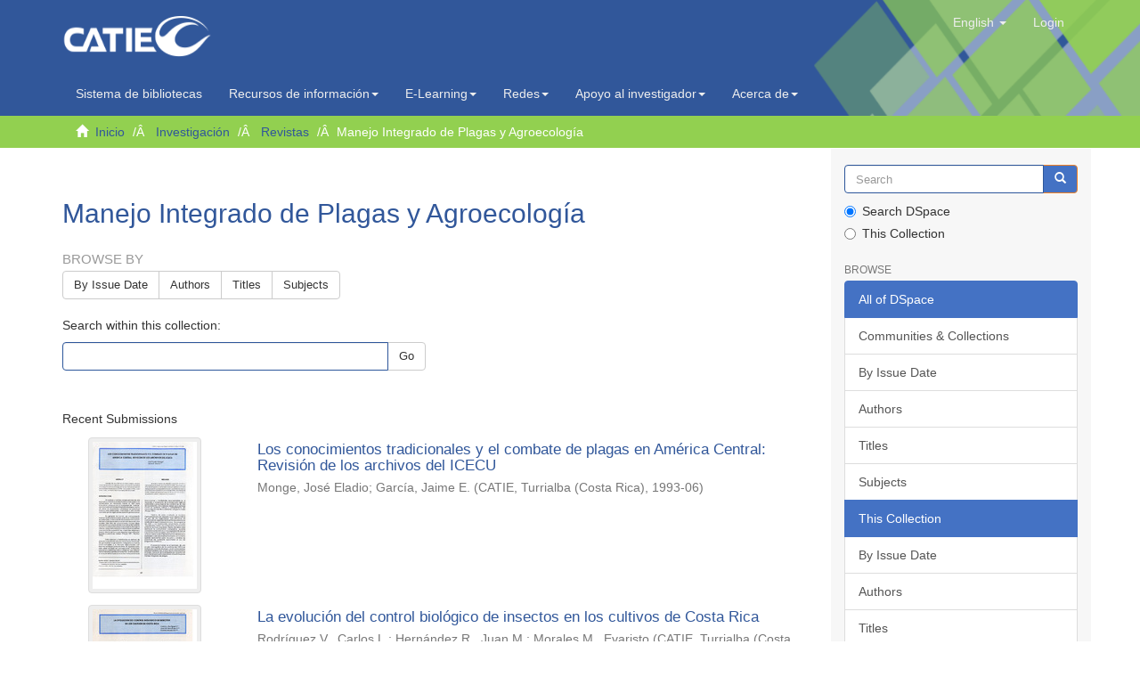

--- FILE ---
content_type: text/html;charset=utf-8
request_url: https://repositorio.catie.ac.cr/handle/11554/11365;jsessionid=278D64A100237195C0E7B1C1EAD02C5E
body_size: 8223
content:
<!DOCTYPE html>
            <!--[if lt IE 7]> <html class="no-js lt-ie9 lt-ie8 lt-ie7" lang="en"> <![endif]-->
            <!--[if IE 7]>    <html class="no-js lt-ie9 lt-ie8" lang="en"> <![endif]-->
            <!--[if IE 8]>    <html class="no-js lt-ie9" lang="en"> <![endif]-->
            <!--[if gt IE 8]><!--> <html class="no-js" lang="en"> <!--<![endif]-->
            <head><META http-equiv="Content-Type" content="text/html; charset=UTF-8">
<meta content="text/html; charset=UTF-8" http-equiv="Content-Type">
<script src="https://www.googletagmanager.com/gtag/js?id=G-7ZCNPH12PH"></script><script>
                window.dataLayer = window.dataLayer || [];
                function gtag(){dataLayer.push(arguments);}
                gtag('js', new Date());

                gtag('config', 'G-7ZCNPH12PH');
            </script>
<meta content="IE=edge,chrome=1" http-equiv="X-UA-Compatible">
<meta content="width=device-width,initial-scale=1" name="viewport">
<link rel="shortcut icon" href="/themes/Mirage2/images/catie-favicon.ico">
<link rel="apple-touch-icon" href="/themes/Mirage2/images/catie-favicon.ico">
<meta name="Generator" content="DSpace 6.3">
<link type="text/css" rel="stylesheet" href="https://fonts.googleapis.com/css?family=Ubuntu:400,700">
<link crossorigin="anonymous" integrity="sha384-UHRtZLI+pbxtHCWp1t77Bi1L4ZtiqrqD80Kn4Z8NTSRyMA2Fd33n5dQ8lWUE00s/" href="https://use.fontawesome.com/releases/v5.6.3/css/all.css" rel="stylesheet">
<link href="/themes/Mirage2/styles/main.css" rel="stylesheet">
<link type="application/rss+xml" rel="alternate" href="/feed/rss_1.0/11554/11365">
<link type="application/rss+xml" rel="alternate" href="/feed/rss_2.0/11554/11365">
<link type="application/atom+xml" rel="alternate" href="/feed/atom_1.0/11554/11365">
<link type="application/opensearchdescription+xml" rel="search" href="https://repositorio.catie.ac.cr:443/open-search/description.xml" title="DSpace">
<script>
                //Clear default text of empty text areas on focus
                function tFocus(element)
                {
                if (element.value == ' '){element.value='';}
                }
                //Clear default text of empty text areas on submit
                function tSubmit(form)
                {
                var defaultedElements = document.getElementsByTagName("textarea");
                for (var i=0; i != defaultedElements.length; i++){
                if (defaultedElements[i].value == ' '){
                defaultedElements[i].value='';}}
                }
                //Disable pressing 'enter' key to submit a form (otherwise pressing 'enter' causes a submission to start over)
                function disableEnterKey(e)
                {
                var key;

                if(window.event)
                key = window.event.keyCode;     //Internet Explorer
                else
                key = e.which;     //Firefox and Netscape

                if(key == 13)  //if "Enter" pressed, then disable!
                return false;
                else
                return true;
                }
            </script><!--[if lt IE 9]>
                <script src="/themes/Mirage2/vendor/html5shiv/dist/html5shiv.js"> </script>
                <script src="/themes/Mirage2/vendor/respond/dest/respond.min.js"> </script>
                <![endif]--><script src="/themes/Mirage2/vendor/modernizr/modernizr.js"> </script>
<title>Manejo Integrado de Plagas y Agroecolog&iacute;a</title>
<script src="https://static.addtoany.com/menu/page.js"></script>
</head><body>
<header>
<div role="navigation" class="navbar navbar-default navbar-static-top">
<div class="container">
<img style="position: absolute;right: 0;width: 29%;height: 162%;" src="/themes/Mirage2/images/head1.png" class="img-responsive"><div class="navbar-header">
<button data-toggle="offcanvas" class="navbar-toggle" type="button"><span class="sr-only">Toggle navigation</span><span class="icon-bar"></span><span class="icon-bar"></span><span class="icon-bar"></span></button><a class="navbar-brand" href="/"><img src="/themes/Mirage2/images/catie-logo.png" class="img-responsive"></a>
<div class="navbar-header pull-right visible-xs hidden-sm hidden-md hidden-lg">
<ul class="nav nav-pills pull-left ">
<li class="dropdown" id="ds-language-selection-xs">
<button data-toggle="dropdown" class="dropdown-toggle navbar-toggle navbar-link" role="button" href="#" id="language-dropdown-toggle-xs"><b aria-hidden="true" class="visible-xs glyphicon glyphicon-globe"></b></button>
<ul data-no-collapse="true" aria-labelledby="language-dropdown-toggle-xs" role="menu" class="dropdown-menu pull-right">
<li role="presentation">
<a href="https://repositorio.catie.ac.cr:443/handle/11554/11365?locale-attribute=es">espa&ntilde;ol</a>
</li>
<li role="presentation" class="disabled">
<a href="https://repositorio.catie.ac.cr:443/handle/11554/11365?locale-attribute=en">English</a>
</li>
<li role="presentation">
<a href="https://repositorio.catie.ac.cr:443/handle/11554/11365?locale-attribute=fr">fran&ccedil;ais</a>
</li>
<li role="presentation">
<a href="https://repositorio.catie.ac.cr:443/handle/11554/11365?locale-attribute=pt_BR">portugu&ecirc;s (Brasil)</a>
</li>
</ul>
</li>
<li>
<form method="get" action="/login" style="display: inline">
<button class="navbar-toggle navbar-link"><b aria-hidden="true" class="visible-xs glyphicon glyphicon-user"></b></button>
</form>
</li>
</ul>
</div>
</div>
<div class="navbar-header pull-right hidden-xs">
<ul class="nav navbar-nav pull-left">
<li class="dropdown" id="ds-language-selection">
<a data-toggle="dropdown" class="dropdown-toggle" role="button" href="#" id="language-dropdown-toggle"><span class="hidden-xs">English&nbsp;<b class="caret"></b></span></a>
<ul data-no-collapse="true" aria-labelledby="language-dropdown-toggle" role="menu" class="dropdown-menu pull-right">
<li role="presentation">
<a href="?locale-attribute=es">espa&ntilde;ol</a>
</li>
<li role="presentation" class="disabled">
<a href="?locale-attribute=en">English</a>
</li>
<li role="presentation">
<a href="?locale-attribute=fr">fran&ccedil;ais</a>
</li>
<li role="presentation">
<a href="?locale-attribute=pt_BR">portugu&ecirc;s (Brasil)</a>
</li>
</ul>
</li>
</ul>
<ul class="nav navbar-nav pull-left">
<li>
<a href="/login"><span class="hidden-xs">Login</span></a>
</li>
</ul>
<button type="button" class="navbar-toggle visible-sm" data-toggle="offcanvas"><span class="sr-only">Toggle navigation</span><span class="icon-bar"></span><span class="icon-bar"></span><span class="icon-bar"></span></button>
</div>
</div>
</div>
<div role="navigation" class="navbar-catie navbar-default-catie navbar-static-top">
<div class="container">
<div class="navbar-header">
<div class="navbar-header pull-right hidden-xs">
<ul class="nav navbar-nav ">
<li>
<a target="_blank" href="https://opac.biblioteca.iica.int">Sistema de bibliotecas</a>
</li>
</ul>
<ul class="nav navbar-nav ">
<li class="dropdown">
<a style="text-transform: none;" data-toggle="dropdown" class="dropdown-toggle" href="#">
                                        Recursos de informaci&oacute;n<span class="caret"></span></a>
<ul class="dropdown-menu">
<li>
<a target="_blank" href="https://repositorio.iica.int/">Repositorio IICA</a>
</li>
<li class="divider"></li>
<li>
<a target="_blank" href="https://repositorio.catie.ac.cr/">Repositorio CATIE</a>
</li>
<li class="divider"></li>
<li>
<a style="text-transform: none;" target="_blank" href="https://acceso.biblioteca.iica.int/">Bases de datos internacionales</a>
</li>
<li class="divider"></li>
<li>
<a style="text-transform: none;" target="_blank" href="http://bco.catie.ac.cr:8087/portal-revistas/index.php">Portal de revistas   </a>
</li>
<li class="divider"></li>
<li>
<a target="_blank" href="https://bco.catie.ac.cr:8086/">Librer&iacute;a virtual</a>
</li>
</ul>
</li>
</ul>
<ul class="nav navbar-nav ">
<li class="dropdown">
<a data-toggle="dropdown" class="dropdown-toggle" href="#">
                                        E-Learning<span class="caret"></span></a>
<ul class="dropdown-menu">
<li>
<a target="_blank" href="https://elearning.iica.int/">E-Learning IICA</a>
</li>
<li class="divider"></li>
<li>
<a target="_blank" href="https://aulavirtual.catie.ac.cr/">E-Learning CATIE</a>
</li>
</ul>
</li>
</ul>
<ul class="nav navbar-nav ">
<li class="dropdown">
<a data-toggle="dropdown" class="dropdown-toggle" href="#">
                                        Redes<span class="caret"></span></a>
<ul class="dropdown-menu">
<li>
<a target="_blank" href="https://www.sidalc.net">Alianza SIDALC</a>
</li>
<li class="divider"></li>
<li>
<a target="_blank" href="https://agriperfiles.agri-d.net">Agriperfiles</a>
</li>
</ul>
</li>
</ul>
<ul class="nav navbar-nav ">
<li class="dropdown">
<a style="text-transform: none;" data-toggle="dropdown" class="dropdown-toggle" href="#">
                                        Apoyo al investigador<span class="caret"></span></a>
<ul class="dropdown-menu">
<li>
<a target="_self" href="https://repositorio.catie.ac.cr/discover?filtertype=ispartof&filter_relational_operator=equals&filter=Gu%C3%ADa%20para%20autores">Gu&iacute;a para autores</a>
</li>
<li class="divider"></li>
<li>
<a target="_self" href="https://repositorio.catie.ac.cr/handle/11554/12111">Gu&iacute;a tesis</a>
</li>
<li class="divider"></li>
<li>
<a style="text-transform: none;" target="_self" href="https://repositorio.catie.ac.cr/handle/11554/3780">Reglamento publicaciones</a>
</li>
<li class="divider"></li>
<li>
<a style="text-transform: none;" target="_self" href="https://repositorio.catie.ac.cr/handle/11554/8341">Manual normas de referencia</a>
</li>
</ul>
</li>
</ul>
<ul class="nav navbar-nav ">
<li class="dropdown">
<a style="text-transform: none;" data-toggle="dropdown" class="dropdown-toggle" href="#">
                                        Acerca de<span class="caret"></span></a>
<ul class="dropdown-menu">
<li>
<a style="text-transform: none;" target="_self" href="http://biblioteca.catie.ac.cr">Sobre el sistema de Bibliotecas</a>
</li>
<li class="divider"></li>
<li>
<a style="text-transform: none;" target="_blank" href="#">Preguntas frecuentes</a>
</li>
<li class="divider"></li>
<li>
<a target="_self" href="https://repositorio.catie.ac.cr/feedback">Contactenos</a>
</li>
</ul>
</li>
</ul>
</div>
</div>
</div>
</div>
</header>
<div class="trail-wrapper hidden-print">
<div class="container">
<div class="row">
<div class="col-xs-12">
<div class="breadcrumb dropdown visible-xs">
<a data-toggle="dropdown" class="dropdown-toggle" role="button" href="#" id="trail-dropdown-toggle">Manejo Integrado de Plagas y Agroecolog&iacute;a&nbsp;<b class="caret"></b></a>
<ul aria-labelledby="trail-dropdown-toggle" role="menu" class="dropdown-menu">
<li role="presentation">
<a role="menuitem" href="/"><i aria-hidden="true" class="glyphicon glyphicon-home"></i>&nbsp;
                        Inicio</a>
</li>
<li role="presentation">
<a role="menuitem" href="/handle/11554/10795">Investigaci&oacute;n</a>
</li>
<li role="presentation">
<a role="menuitem" href="/handle/11554/10796">Revistas</a>
</li>
<li role="presentation" class="disabled">
<a href="#" role="menuitem">Manejo Integrado de Plagas y Agroecolog&iacute;a</a>
</li>
</ul>
</div>
<ul class="breadcrumb hidden-xs">
<li>
<i aria-hidden="true" class="glyphicon glyphicon-home"></i>&nbsp;
            <a href="/">Inicio</a>
</li>
<li>
<a href="/handle/11554/10795">Investigaci&oacute;n</a>
</li>
<li>
<a href="/handle/11554/10796">Revistas</a>
</li>
<li class="active">Manejo Integrado de Plagas y Agroecolog&iacute;a</li>
</ul>
</div>
</div>
</div>
</div>
<div class="hidden" id="no-js-warning-wrapper">
<div id="no-js-warning">
<div class="notice failure">JavaScript is disabled for your browser. Some features of this site may not work without it.</div>
</div>
</div>
<div class="container" id="main-container">
<div class="row row-offcanvas row-offcanvas-right">
<div class="horizontal-slider clearfix">
<div class="col-xs-12 col-sm-12 col-md-9 main-content">
<style>
													.ds-static-div.row.community-browser-row{
														display:inline-block;
														width:157px;
														margin-left: 0px;
														margin-right: 5px;
														position: relative;
                                                        left: 25%;
														bottom: 89px;   
													}
													
													@media only screen and (min-device-width : 320px)  and (max-device-width : 568px)
                                                    { 
                                                       #ds-search-option{

                                                             display:none;
															 	
                                                                        }
                                                              .ds-static-div.row.community-browser-row{
														
														bottom: 10px;   
													}
													       

                                                             }

													.thumbnail:hover{
														-moz-box-shadow: 0 0 10px #ccc;
														-webkit-box-shadow: 0 0 10px #ccc;
														box-shadow: 5px 5px 10px #ccc;
													}
													
													.page-header {
                                                           padding-bottom: 8px;
                                                        margin: 36px 0 0px;
                                                       margin-top: 36px;
                                                       border-bottom: 1px solid #fff;
                                                              }
                                                          footer > .container {
                                                          padding-top: 0px;
                                                          padding-bottom: 20px;
                                                         border-top: 1px solid #e5e5e5;
                                                         padding-left: 0;
                                                        padding-right: 0;
                                                          position: relative;
                                                              right: 15px;
                                                                   }
													
												</style>
<div>
<h2 class="ds-div-head page-header first-page-header">Manejo Integrado de Plagas y Agroecolog&iacute;a</h2>
<div id="aspect_artifactbrowser_CollectionViewer_div_collection-home" class="ds-static-div primary repository collection">
<div id="aspect_artifactbrowser_CollectionViewer_div_collection-search-browse" class="ds-static-div secondary search-browse">
<div id="aspect_browseArtifacts_CollectionBrowse_div_collection-browse" class="ds-static-div secondary browse">
<h3 class="ds-div-head">Browse by</h3>
<div id="aspect_browseArtifacts_CollectionBrowse_list_collection-browse" class="ds-static-div collection-browse">
<p class="ds-paragraph  btn-group">
<a href="/handle/11554/11365/browse?type=dateissued" class=" btn btn-default ">By Issue Date</a><a href="/handle/11554/11365/browse?type=author" class=" btn btn-default ">Authors</a><a href="/handle/11554/11365/browse?type=title" class=" btn btn-default ">Titles</a><a href="/handle/11554/11365/browse?type=subject" class=" btn btn-default ">Subjects</a>
</p>
</div>
</div>
<form id="aspect_discovery_CollectionSearch_div_collection-search" class="ds-interactive-div secondary search" action="/handle/11554/11365/discover" method="post" onsubmit="javascript:tSubmit(this);">
<p>Search within this collection:</p>
<div class="row">
<div id="aspect_discovery_CollectionSearch_p_search-query" class="col-sm-6">
<p class="input-group">
<input id="aspect_discovery_CollectionSearch_field_query" class="ds-text-field form-control" name="query" type="text" value=""><span class="input-group-btn"><button id="aspect_discovery_CollectionSearch_field_submit" class="ds-button-field btn btn-default" name="submit" type="submit">Go</button></span>
</p>
</div>
</div>
</form>
</div>
<div id="aspect_artifactbrowser_CollectionViewer_div_collection-view" class="ds-static-div secondary">
<!-- External Metadata URL: cocoon://metadata/handle/11554/11365/mets.xml-->
<div class="detail-view">&nbsp;
            
            </div>
</div>
<h3 class="ds-div-head">Recent Submissions</h3>
<div id="aspect_discovery_CollectionRecentSubmissions_div_collection-recent-submission" class="ds-static-div secondary recent-submission">
<ul class="ds-artifact-list list-unstyled">
<!-- External Metadata URL: cocoon://metadata/handle/11554/11118/mets.xml?sections=dmdSec,fileSec&fileGrpTypes=THUMBNAIL-->
<li class="ds-artifact-item odd">
<div class="item-wrapper row">
<div class="col-sm-3 hidden-xs">
<div class="thumbnail artifact-preview">
<a href="/handle/11554/11118" class="image-link"><img alt="Thumbnail" class="img-responsive img-thumbnail" src="/bitstream/handle/11554/11118/Avance_MIP28_11.pdf.jpg?sequence=4&isAllowed=y"></a>
</div>
</div>
<div class="col-sm-9">
<div class="artifact-description">
<h4 class="artifact-title">
<a href="/handle/11554/11118">Los conocimientos tradicionales y el combate de plagas en Am&eacute;rica Central: Revisi&oacute;n de los archivos del ICECU</a><span class="Z3988" title="ctx_ver=Z39.88-2004&amp;rft_val_fmt=info%3Aofi%2Ffmt%3Akev%3Amtx%3Adc&amp;rft_id=https%3A%2F%2Frepositorio.catie.ac.cr%2Fhandle%2F11554%2F11118&amp;rfr_id=info%3Asid%2Fdspace.org%3Arepository&amp;">
                    ﻿ 
                </span>
</h4>
<div class="artifact-info">
<span class="author h4"><small><span>Monge, Jos&eacute; Eladio</span>; <span>Garc&iacute;a, Jaime E.</span></small></span> <span class="publisher-date h4"><small>(<span class="publisher">CATIE, Turrialba (Costa Rica)</span>, <span class="date">1993-06</span>)</small></span>
</div>
</div>
</div>
</div>
</li>
<!-- External Metadata URL: cocoon://metadata/handle/11554/11117/mets.xml?sections=dmdSec,fileSec&fileGrpTypes=THUMBNAIL-->
<li class="ds-artifact-item even">
<div class="item-wrapper row">
<div class="col-sm-3 hidden-xs">
<div class="thumbnail artifact-preview">
<a href="/handle/11554/11117" class="image-link"><img alt="Thumbnail" class="img-responsive img-thumbnail" src="/bitstream/handle/11554/11117/Avance_MIP28_10.pdf.jpg?sequence=4&isAllowed=y"></a>
</div>
</div>
<div class="col-sm-9">
<div class="artifact-description">
<h4 class="artifact-title">
<a href="/handle/11554/11117">La evoluci&oacute;n del control biol&oacute;gico de insectos en los cultivos de Costa Rica</a><span class="Z3988" title="ctx_ver=Z39.88-2004&amp;rft_val_fmt=info%3Aofi%2Ffmt%3Akev%3Amtx%3Adc&amp;rft_id=https%3A%2F%2Frepositorio.catie.ac.cr%2Fhandle%2F11554%2F11117&amp;rfr_id=info%3Asid%2Fdspace.org%3Arepository&amp;">
                    ﻿ 
                </span>
</h4>
<div class="artifact-info">
<span class="author h4"><small><span>Rodr&iacute;guez V., Carlos L.</span>; <span>Hern&aacute;ndez R., Juan M.</span>; <span>Morales M., Evaristo</span></small></span> <span class="publisher-date h4"><small>(<span class="publisher">CATIE, Turrialba (Costa Rica)</span>, <span class="date">1993-06</span>)</small></span>
</div>
</div>
</div>
</div>
</li>
<!-- External Metadata URL: cocoon://metadata/handle/11554/11116/mets.xml?sections=dmdSec,fileSec&fileGrpTypes=THUMBNAIL-->
<li class="ds-artifact-item odd">
<div class="item-wrapper row">
<div class="col-sm-3 hidden-xs">
<div class="thumbnail artifact-preview">
<a href="/handle/11554/11116" class="image-link"><img alt="Thumbnail" class="img-responsive img-thumbnail" src="/bitstream/handle/11554/11116/Avance_MIP28_9.pdf.jpg?sequence=4&isAllowed=y"></a>
</div>
</div>
<div class="col-sm-9">
<div class="artifact-description">
<h4 class="artifact-title">
<a href="/handle/11554/11116">Insectos asociados con Erythrina spp. en Costa Rica</a><span class="Z3988" title="ctx_ver=Z39.88-2004&amp;rft_val_fmt=info%3Aofi%2Ffmt%3Akev%3Amtx%3Adc&amp;rft_id=https%3A%2F%2Frepositorio.catie.ac.cr%2Fhandle%2F11554%2F11116&amp;rfr_id=info%3Asid%2Fdspace.org%3Arepository&amp;">
                    ﻿ 
                </span>
</h4>
<div class="artifact-info">
<span class="author h4"><small><span>Hilje, Luko</span>; <span>Coto, Daniel</span></small></span> <span class="publisher-date h4"><small>(<span class="publisher">CATIE, Turrialba (Costa Rica)</span>, <span class="date">1993-06</span>)</small></span>
</div>
</div>
</div>
</div>
</li>
<!-- External Metadata URL: cocoon://metadata/handle/11554/11115/mets.xml?sections=dmdSec,fileSec&fileGrpTypes=THUMBNAIL-->
<li class="ds-artifact-item even">
<div class="item-wrapper row">
<div class="col-sm-3 hidden-xs">
<div class="thumbnail artifact-preview">
<a href="/handle/11554/11115" class="image-link"><img alt="Thumbnail" class="img-responsive img-thumbnail" src="/bitstream/handle/11554/11115/Avance_MIP28_8.pdf.jpg?sequence=4&isAllowed=y"></a>
</div>
</div>
<div class="col-sm-9">
<div class="artifact-description">
<h4 class="artifact-title">
<a href="/handle/11554/11115">Evaluaci&oacute;n del metsulfuron-metilo para el combate de Pteridium aquilinum (L.) Kuhn. en pastos</a><span class="Z3988" title="ctx_ver=Z39.88-2004&amp;rft_val_fmt=info%3Aofi%2Ffmt%3Akev%3Amtx%3Adc&amp;rft_id=https%3A%2F%2Frepositorio.catie.ac.cr%2Fhandle%2F11554%2F11115&amp;rfr_id=info%3Asid%2Fdspace.org%3Arepository&amp;">
                    ﻿ 
                </span>
</h4>
<div class="artifact-info">
<span class="author h4"><small><span>Garita C., Israel</span>; <span>Herrera, Franklin</span></small></span> <span class="publisher-date h4"><small>(<span class="publisher">CATIE, Turrialba (Costa Rica)</span>, <span class="date">1993-06</span>)</small></span>
</div>
</div>
</div>
</div>
</li>
<!-- External Metadata URL: cocoon://metadata/handle/11554/11114/mets.xml?sections=dmdSec,fileSec&fileGrpTypes=THUMBNAIL-->
<li class="ds-artifact-item odd">
<div class="item-wrapper row">
<div class="col-sm-3 hidden-xs">
<div class="thumbnail artifact-preview">
<a href="/handle/11554/11114" class="image-link"><img alt="Thumbnail" class="img-responsive img-thumbnail" src="/bitstream/handle/11554/11114/Avance_MIP28_7.pdf.jpg?sequence=4&isAllowed=y"></a>
</div>
</div>
<div class="col-sm-9">
<div class="artifact-description">
<h4 class="artifact-title">
<a href="/handle/11554/11114">Comportamiento de posibles ecotipos de Rottboellia cochinchinensis (Lour.) W.D. Clayton bajo condiciones de campo</a><span class="Z3988" title="ctx_ver=Z39.88-2004&amp;rft_val_fmt=info%3Aofi%2Ffmt%3Akev%3Amtx%3Adc&amp;rft_id=https%3A%2F%2Frepositorio.catie.ac.cr%2Fhandle%2F11554%2F11114&amp;rfr_id=info%3Asid%2Fdspace.org%3Arepository&amp;">
                    ﻿ 
                </span>
</h4>
<div class="artifact-info">
<span class="author h4"><small><span>Rojas, Enrique</span>; <span>Merayo, Arnoldo</span>; <span>Cruz, Ramiro de la</span></small></span> <span class="publisher-date h4"><small>(<span class="publisher">CATIE, Turrialba (Costa Rica)</span>, <span class="date">1993-06</span>)</small></span>
</div>
</div>
</div>
</div>
</li>
<!-- External Metadata URL: cocoon://metadata/handle/11554/11113/mets.xml?sections=dmdSec,fileSec&fileGrpTypes=THUMBNAIL-->
<li class="ds-artifact-item even">
<div class="item-wrapper row">
<div class="col-sm-3 hidden-xs">
<div class="thumbnail artifact-preview">
<a href="/handle/11554/11113" class="image-link"><img alt="Thumbnail" class="img-responsive img-thumbnail" src="/bitstream/handle/11554/11113/Avance_MIP28_6.pdf.jpg?sequence=4&isAllowed=y"></a>
</div>
</div>
<div class="col-sm-9">
<div class="artifact-description">
<h4 class="artifact-title">
<a href="/handle/11554/11113">Establecimiento y adaptaci&oacute;n de coberturas en el cultivo de caf&eacute;</a><span class="Z3988" title="ctx_ver=Z39.88-2004&amp;rft_val_fmt=info%3Aofi%2Ffmt%3Akev%3Amtx%3Adc&amp;rft_id=https%3A%2F%2Frepositorio.catie.ac.cr%2Fhandle%2F11554%2F11113&amp;rfr_id=info%3Asid%2Fdspace.org%3Arepository&amp;">
                    ﻿ 
                </span>
</h4>
<div class="artifact-info">
<span class="author h4"><small><span>Vallejos, Rosa Mar&iacute;a</span>; <span>Cruz, Ramiro de la</span>; <span>Merayo, Arnoldo</span></small></span> <span class="publisher-date h4"><small>(<span class="publisher">CATIE, Turrialba (Costa Rica)</span>, <span class="date">1993-06</span>)</small></span>
</div>
</div>
</div>
</div>
</li>
<!-- External Metadata URL: cocoon://metadata/handle/11554/11112/mets.xml?sections=dmdSec,fileSec&fileGrpTypes=THUMBNAIL-->
<li class="ds-artifact-item odd">
<div class="item-wrapper row">
<div class="col-sm-3 hidden-xs">
<div class="thumbnail artifact-preview">
<a href="/handle/11554/11112" class="image-link"><img alt="Thumbnail" class="img-responsive img-thumbnail" src="/bitstream/handle/11554/11112/Avance_MIP28_5.pdf.jpg?sequence=4&isAllowed=y"></a>
</div>
</div>
<div class="col-sm-9">
<div class="artifact-description">
<h4 class="artifact-title">
<a href="/handle/11554/11112">Actividad diaria de los adultos de Bemisia tabaci (Gennadius) en el tomate y hospedantes alternos del insecto</a><span class="Z3988" title="ctx_ver=Z39.88-2004&amp;rft_val_fmt=info%3Aofi%2Ffmt%3Akev%3Amtx%3Adc&amp;rft_id=https%3A%2F%2Frepositorio.catie.ac.cr%2Fhandle%2F11554%2F11112&amp;rfr_id=info%3Asid%2Fdspace.org%3Arepository&amp;">
                    ﻿ 
                </span>
</h4>
<div class="artifact-info">
<span class="author h4"><small><span>Arias T., Rafael</span>; <span>Hilje, Luko</span></small></span> <span class="publisher-date h4"><small>(<span class="publisher">CATIE, Turrialba (Costa Rica)</span>, <span class="date">1993-06</span>)</small></span>
</div>
</div>
</div>
</div>
</li>
<!-- External Metadata URL: cocoon://metadata/handle/11554/11111/mets.xml?sections=dmdSec,fileSec&fileGrpTypes=THUMBNAIL-->
<li class="ds-artifact-item even">
<div class="item-wrapper row">
<div class="col-sm-3 hidden-xs">
<div class="thumbnail artifact-preview">
<a href="/handle/11554/11111" class="image-link"><img alt="Thumbnail" class="img-responsive img-thumbnail" src="/bitstream/handle/11554/11111/Avance_MIP28_4.pdf.jpg?sequence=4&isAllowed=y"></a>
</div>
</div>
<div class="col-sm-9">
<div class="artifact-description">
<h4 class="artifact-title">
<a href="/handle/11554/11111">Distribuci&oacute;n de los estados inmaduros y el da&ntilde;o de Heliothis zea (Lapidoptera: Noctuidae) en la planta de tomate, en Costa Rica</a><span class="Z3988" title="ctx_ver=Z39.88-2004&amp;rft_val_fmt=info%3Aofi%2Ffmt%3Akev%3Amtx%3Adc&amp;rft_id=https%3A%2F%2Frepositorio.catie.ac.cr%2Fhandle%2F11554%2F11111&amp;rfr_id=info%3Asid%2Fdspace.org%3Arepository&amp;">
                    ﻿ 
                </span>
</h4>
<div class="artifact-info">
<span class="author h4"><small><span>Evo, Felix P.</span>; <span>Hilje, Luko</span></small></span> <span class="publisher-date h4"><small>(<span class="publisher">CATIE, Turrialba (Costa Rica)</span>, <span class="date">1993-06</span>)</small></span>
</div>
</div>
</div>
</div>
</li>
<!-- External Metadata URL: cocoon://metadata/handle/11554/11110/mets.xml?sections=dmdSec,fileSec&fileGrpTypes=THUMBNAIL-->
<li class="ds-artifact-item odd">
<div class="item-wrapper row">
<div class="col-sm-3 hidden-xs">
<div class="thumbnail artifact-preview">
<a href="/handle/11554/11110" class="image-link"><img alt="Thumbnail" class="img-responsive img-thumbnail" src="/bitstream/handle/11554/11110/Avance_MIP28_3.pdf.jpg?sequence=4&isAllowed=y"></a>
</div>
</div>
<div class="col-sm-9">
<div class="artifact-description">
<h4 class="artifact-title">
<a href="/handle/11554/11110">Evaluaci&oacute;n de dos aislamientos de Verticillium sp. como agente de control biol&oacute;gico de la roya (H. vastatrix) del cafeto (Coffea arabica L.), en condiciones de invernadero</a><span class="Z3988" title="ctx_ver=Z39.88-2004&amp;rft_val_fmt=info%3Aofi%2Ffmt%3Akev%3Amtx%3Adc&amp;rft_id=https%3A%2F%2Frepositorio.catie.ac.cr%2Fhandle%2F11554%2F11110&amp;rfr_id=info%3Asid%2Fdspace.org%3Arepository&amp;">
                    ﻿ 
                </span>
</h4>
<div class="artifact-info">
<span class="author h4"><small><span>Monz&oacute;n, Arnulfo</span>; <span>Bustamante, Elkin</span></small></span> <span class="publisher-date h4"><small>(<span class="publisher">CATIE, Turrialba (Costa Rica)</span>, <span class="date">1993-06</span>)</small></span>
</div>
</div>
</div>
</div>
</li>
<!-- External Metadata URL: cocoon://metadata/handle/11554/11109/mets.xml?sections=dmdSec,fileSec&fileGrpTypes=THUMBNAIL-->
<li class="ds-artifact-item even">
<div class="item-wrapper row">
<div class="col-sm-3 hidden-xs">
<div class="thumbnail artifact-preview">
<a href="/handle/11554/11109" class="image-link"><img alt="Thumbnail" class="img-responsive img-thumbnail" src="/bitstream/handle/11554/11109/Avance_MIP28_2.pdf.jpg?sequence=4&isAllowed=y"></a>
</div>
</div>
<div class="col-sm-9">
<div class="artifact-description">
<h4 class="artifact-title">
<a href="/handle/11554/11109">Selecci&oacute;n in vitro de bacterias antag&oacute;nicas a Alternaria solani</a><span class="Z3988" title="ctx_ver=Z39.88-2004&amp;rft_val_fmt=info%3Aofi%2Ffmt%3Akev%3Amtx%3Adc&amp;rft_id=https%3A%2F%2Frepositorio.catie.ac.cr%2Fhandle%2F11554%2F11109&amp;rfr_id=info%3Asid%2Fdspace.org%3Arepository&amp;">
                    ﻿ 
                </span>
</h4>
<div class="artifact-info">
<span class="author h4"><small><span>Okumoto, Shuichi</span>; <span>Bustamante, Elkin</span></small></span> <span class="publisher-date h4"><small>(<span class="publisher">CATIE, Turrialba (Costa Rica)</span>, <span class="date">1993-06</span>)</small></span>
</div>
</div>
</div>
</div>
</li>
</ul>
<p id="aspect_discovery_CollectionRecentSubmissions_p_recent-submission-view-more" class="ds-paragraph recentSubmissionViewMore">
<a href="/handle/11554/11365/recent-submissions">View more</a>
</p>
</div>
</div>
</div>
<div class="visible-xs visible-sm">
<footer>
<div class="container">
<img style="max-width: 100%;" usemap="#image-map" src="/themes/Mirage2//images/footerf.jpg" class="img-responsive">
<map name="image-map">
<area shape="rect" coords="713,82,772,136" href="https://www.facebook.com/CATIEOficial/" title="facebook" alt="facebook" target="_blank">
<area shape="rect" coords="777,80,834,138" href="https://twitter.com/CATIEOficial" title="twitter" alt="twitter" target="_blank">
<area shape="rect" coords="842,82,896,138" href="https://es.wikipedia.org/wiki/Centro_Agron%C3%B3mico_Tropical_de_Investigaci%C3%B3n_y_Ense%C3%B1anza" title="wiki" alt="wiki" target="_blank">
<area shape="rect" coords="905,82,961,138" href="https://www.linkedin.com/in/catie-oficial-754625a9" title="linkedin" alt="linkedin" target="_blank">
<area shape="rect" coords="967,84,1030,139" href="http://www.youtube.com/user/CATIEcanal" title="youtube" alt="youtube" target="_blank">
<area shape="rect" coords="1037,84,1091,138" href="https://www.instagram.com/catieoficial/" title="instegram" alt="instegram" target="_blank">
</map>
</img></div>
</footer>
</div>
</div>
<div role="navigation" id="sidebar" class="col-xs-6 col-sm-3 sidebar-offcanvas">
<div class="word-break hidden-print" id="ds-options">
<div class="ds-option-set" id="ds-search-option">
<form method="post" class="" id="ds-search-form" action="/discover">
<fieldset>
<div class="input-group">
<input placeholder="Search" type="text" class="ds-text-field form-control" name="query"><span class="input-group-btn"><button title="Go" class="ds-button-field btn btn-primary"><span aria-hidden="true" class="glyphicon glyphicon-search"></span></button></span>
</div>
<div class="radio">
<label><input checked value="" name="scope" type="radio" id="ds-search-form-scope-all">Search DSpace</label>
</div>
<div class="radio">
<label><input name="scope" type="radio" id="ds-search-form-scope-container" value="11554/11365">This Collection</label>
</div>
</fieldset>
</form>
</div>
<h2 class="ds-option-set-head  h6">Browse</h2>
<div id="aspect_viewArtifacts_Navigation_list_browse" class="list-group">
<a class="list-group-item active"><span class="h5 list-group-item-heading  h5">All of DSpace</span></a><a href="/community-list" class="list-group-item ds-option">Communities &amp; Collections</a><a href="/browse?type=dateissued" class="list-group-item ds-option">By Issue Date</a><a href="/browse?type=author" class="list-group-item ds-option">Authors</a><a href="/browse?type=title" class="list-group-item ds-option">Titles</a><a href="/browse?type=subject" class="list-group-item ds-option">Subjects</a><a class="list-group-item active"><span class="h5 list-group-item-heading  h5">This Collection</span></a><a href="/handle/11554/11365/browse?type=dateissued" class="list-group-item ds-option">By Issue Date</a><a href="/handle/11554/11365/browse?type=author" class="list-group-item ds-option">Authors</a><a href="/handle/11554/11365/browse?type=title" class="list-group-item ds-option">Titles</a><a href="/handle/11554/11365/browse?type=subject" class="list-group-item ds-option">Subjects</a>
</div>
<h2 class="ds-option-set-head  h6">My Account</h2>
<div id="aspect_viewArtifacts_Navigation_list_account" class="list-group">
<a href="/login" class="list-group-item ds-option">Login</a><a href="/register" class="list-group-item ds-option">Register</a>
</div>
<div id="aspect_viewArtifacts_Navigation_list_context" class="list-group"></div>
<div id="aspect_viewArtifacts_Navigation_list_administrative" class="list-group"></div>
<h2 class="ds-option-set-head  h6">Discover</h2>
<div id="aspect_discovery_Navigation_list_discovery" class="list-group">
<a class="list-group-item active"><span class="h5 list-group-item-heading  h5">Author</span></a><a href="/handle/11554/11365/discover?filtertype=author&filter_relational_operator=equals&filter=Hilje%2C+Luko" class="list-group-item ds-option">Hilje, Luko (23)</a><a href="/handle/11554/11365/discover?filtertype=author&filter_relational_operator=equals&filter=CATIE+-+Centro+Agron%C3%B3mico+Tropical+de+Investigaci%C3%B3n+y+Ense%C3%B1anza" class="list-group-item ds-option">CATIE - Centro Agron&oacute;mico Tropical de Investigaci&oacute;n y Ense&ntilde;anza (20)</a><a href="/handle/11554/11365/discover?filtertype=author&filter_relational_operator=equals&filter=Cruz%2C+Ramiro+de+la" class="list-group-item ds-option">Cruz, Ramiro de la (10)</a><a href="/handle/11554/11365/discover?filtertype=author&filter_relational_operator=equals&filter=Merayo%2C+Arnoldo" class="list-group-item ds-option">Merayo, Arnoldo (7)</a><a href="/handle/11554/11365/discover?filtertype=author&filter_relational_operator=equals&filter=Carballo%2C+Manuel" class="list-group-item ds-option">Carballo, Manuel (5)</a><a href="/handle/11554/11365/discover?filtertype=author&filter_relational_operator=equals&filter=Bustamante%2C+Elkin" class="list-group-item ds-option">Bustamante, Elkin (4)</a><a href="/handle/11554/11365/discover?filtertype=author&filter_relational_operator=equals&filter=Meneses%2C+Roger" class="list-group-item ds-option">Meneses, Roger (4)</a><a href="/handle/11554/11365/discover?filtertype=author&filter_relational_operator=equals&filter=Ochoa%2C+Ronald" class="list-group-item ds-option">Ochoa, Ronald (4)</a><a href="/handle/11554/11365/discover?filtertype=author&filter_relational_operator=equals&filter=Coto%2C+Daniel" class="list-group-item ds-option">Coto, Daniel (3)</a><a href="/handle/11554/11365/discover?filtertype=author&filter_relational_operator=equals&filter=Ochoa%2C+R." class="list-group-item ds-option">Ochoa, R. (3)</a><a href="/handle/11554/11365/search-filter?field=author&filterorder=COUNT" class="list-group-item ds-option">... View More</a><a class="list-group-item active"><span class="h5 list-group-item-heading  h5">Subject</span></a><a href="/handle/11554/11365/discover?filtertype=subject&filter_relational_operator=equals&filter=PLAGAS+DE+PLANTAS" class="list-group-item ds-option">PLAGAS DE PLANTAS (41)</a><a href="/handle/11554/11365/discover?filtertype=subject&filter_relational_operator=equals&filter=COSTA+RICA" class="list-group-item ds-option">COSTA RICA (40)</a><a href="/handle/11554/11365/discover?filtertype=subject&filter_relational_operator=equals&filter=PLAGAS" class="list-group-item ds-option">PLAGAS (29)</a><a href="/handle/11554/11365/discover?filtertype=subject&filter_relational_operator=equals&filter=CONTROL+BIOLOGICO" class="list-group-item ds-option">CONTROL BIOLOGICO (28)</a><a href="/handle/11554/11365/discover?filtertype=subject&filter_relational_operator=equals&filter=INSECTOS+DA%C3%91INOS" class="list-group-item ds-option">INSECTOS DA&Ntilde;INOS (21)</a><a href="/handle/11554/11365/discover?filtertype=subject&filter_relational_operator=equals&filter=MALEZAS" class="list-group-item ds-option">MALEZAS (21)</a><a href="/handle/11554/11365/discover?filtertype=subject&filter_relational_operator=equals&filter=CONTROL+DE+PLAGAS" class="list-group-item ds-option">CONTROL DE PLAGAS (17)</a><a href="/handle/11554/11365/discover?filtertype=subject&filter_relational_operator=equals&filter=PLAGAS+NOCIVAS" class="list-group-item ds-option">PLAGAS NOCIVAS (15)</a><a href="/handle/11554/11365/discover?filtertype=subject&filter_relational_operator=equals&filter=CULTIVO" class="list-group-item ds-option">CULTIVO (12)</a><a href="/handle/11554/11365/discover?filtertype=subject&filter_relational_operator=equals&filter=PLAGAS+FORESTALES" class="list-group-item ds-option">PLAGAS FORESTALES (12)</a><a href="/handle/11554/11365/search-filter?field=subject&filterorder=COUNT" class="list-group-item ds-option">... View More</a><a class="list-group-item active"><span class="h5 list-group-item-heading  h5">xmlui.ArtifactBrowser.AdvancedSearch.type_type</span></a><a href="/handle/11554/11365/discover?filtertype=type&filter_relational_operator=equals&filter=Art%C3%ADculo" class="list-group-item ds-option">Art&iacute;culo (197)</a><a href="/handle/11554/11365/discover?filtertype=type&filter_relational_operator=equals&filter=Revista" class="list-group-item ds-option">Revista (21)</a><a href="/handle/11554/11365/discover?filtertype=type&filter_relational_operator=equals&filter=Cap%C3%ADtulo+de+libro" class="list-group-item ds-option">Cap&iacute;tulo de libro (2)</a><a href="/handle/11554/11365/discover?filtertype=type&filter_relational_operator=equals&filter=MON" class="list-group-item ds-option">MON (1)</a><a href="/handle/11554/11365/discover?filtertype=type&filter_relational_operator=equals&filter=Otros" class="list-group-item ds-option">Otros (1)</a><a href="/handle/11554/11365/discover?filtertype=type&filter_relational_operator=equals&filter=Reporte+t%C3%A9cnico" class="list-group-item ds-option">Reporte t&eacute;cnico (1)</a><a href="/handle/11554/11365/search-filter?field=type&filterorder=COUNT" class="list-group-item ds-option">... View More</a><a class="list-group-item active"><span class="h5 list-group-item-heading  h5">xmlui.ArtifactBrowser.AdvancedSearch.type_representation</span></a><a href="/handle/11554/11365/discover?filtertype=representation&filter_relational_operator=equals&filter=Sede+Central" class="list-group-item ds-option">Sede Central (20)</a><a href="/handle/11554/11365/search-filter?field=representation&filterorder=COUNT" class="list-group-item ds-option">... View More</a><a class="list-group-item active"><span class="h5 list-group-item-heading  h5">Date Issued</span></a><a href="/handle/11554/11365/discover?filtertype=dateIssued&filter_relational_operator=equals&filter=%5B2000+TO+2006%5D" class="list-group-item ds-option">2000 - 2006 (88)</a><a href="/handle/11554/11365/discover?filtertype=dateIssued&filter_relational_operator=equals&filter=%5B1990+TO+1999%5D" class="list-group-item ds-option">1990 - 1999 (124)</a><a href="/handle/11554/11365/discover?filtertype=dateIssued&filter_relational_operator=equals&filter=%5B1986+TO+1989%5D" class="list-group-item ds-option">1986 - 1989 (11)</a><a class="list-group-item active"><span class="h5 list-group-item-heading  h5">Is part of</span></a><a href="/handle/11554/11365/discover?filtertype=ispartof&filter_relational_operator=equals&filter=Manejo+Integrado+de+Plagas+y+Agroecolog%C3%ADa+N%C3%BAmero+52+%28Junio+1999%29" class="list-group-item ds-option">Manejo Integrado de Plagas y Agroecolog&iacute;a N&uacute;mero 52 (Junio 1999) (11)</a><a href="/handle/11554/11365/discover?filtertype=ispartof&filter_relational_operator=equals&filter=Manejo+Integrado+de+Plagas+y+Agroecolog%C3%ADa+N%C3%BAmero+37+%28Septiembre+1995%29" class="list-group-item ds-option">Manejo Integrado de Plagas y Agroecolog&iacute;a N&uacute;mero 37 (Septiembre 1995) (5)</a><a href="/handle/11554/11365/discover?filtertype=ispartof&filter_relational_operator=equals&filter=Manejo+Integrado+de+Plagas+y+Agroecolog%C3%ADa+N%C3%BAmero+38+%28Diciembre+1995%29" class="list-group-item ds-option">Manejo Integrado de Plagas y Agroecolog&iacute;a N&uacute;mero 38 (Diciembre 1995) (4)</a><a href="/handle/11554/11365/discover?filtertype=ispartof&filter_relational_operator=equals&filter=Manejo+Integrado+de+Plagas+y+Agroecolog%C3%ADa+N%C3%BAmero+18+%28Diciembre1990%29" class="list-group-item ds-option">Manejo Integrado de Plagas y Agroecolog&iacute;a N&uacute;mero 18 (Diciembre1990) (2)</a><a href="/handle/11554/11365/discover?filtertype=ispartof&filter_relational_operator=equals&filter=Manejo+Integrado+de+Plagas+y+Agroecolog%C3%ADa+N%C3%BAmero+22+%28Diciembre+1991%29" class="list-group-item ds-option">Manejo Integrado de Plagas y Agroecolog&iacute;a N&uacute;mero 22 (Diciembre 1991) (2)</a><a href="/handle/11554/11365/discover?filtertype=ispartof&filter_relational_operator=equals&filter=Manejo+Integrado+de+Plagas+y+Agroecolog%C3%ADa+N%C3%BAmero+24-25+%28Junio+-+Septiembre+1992%29%2C+p%C3%A1ginas+35-39" class="list-group-item ds-option">Manejo Integrado de Plagas y Agroecolog&iacute;a N&uacute;mero 24-25 (Junio - Septiembre 1992), p&aacute;ginas 35-39 (2)</a><a href="/handle/11554/11365/discover?filtertype=ispartof&filter_relational_operator=equals&filter=Hoja+T%C3%A9cnica+%3B+no.50" class="list-group-item ds-option">Hoja T&eacute;cnica ; no.50 (1)</a><a href="/handle/11554/11365/discover?filtertype=ispartof&filter_relational_operator=equals&filter=Manejo+Integrado+de+Plagas+y+Agroecolog%C3%ADa+%3B+no.70+p.78-89%2C+2003" class="list-group-item ds-option">Manejo Integrado de Plagas y Agroecolog&iacute;a ; no.70 p.78-89, 2003 (1)</a><a href="/handle/11554/11365/discover?filtertype=ispartof&filter_relational_operator=equals&filter=Manejo+Integrado+de+Plagas+y+Agroecolog%C3%ADa+%3B+no.74+p.+94-98%2C+2005" class="list-group-item ds-option">Manejo Integrado de Plagas y Agroecolog&iacute;a ; no.74 p. 94-98, 2005 (1)</a><a href="/handle/11554/11365/discover?filtertype=ispartof&filter_relational_operator=equals&filter=Manejo+Integrado+de+Plagas+y+Agroecolog%C3%ADa+%3B+N%C3%BAmero+38+%28Diciembre+1995%29" class="list-group-item ds-option">Manejo Integrado de Plagas y Agroecolog&iacute;a ; N&uacute;mero 38 (Diciembre 1995) (1)</a><a href="/handle/11554/11365/search-filter?field=ispartof&filterorder=COUNT" class="list-group-item ds-option">... View More</a><a class="list-group-item active"><span class="h5 list-group-item-heading  h5">Language (ISO)</span></a><a href="/handle/11554/11365/discover?filtertype=language&filter_relational_operator=equals&filter=es" class="list-group-item ds-option">es (219)</a><a href="/handle/11554/11365/discover?filtertype=language&filter_relational_operator=equals&filter=pt" class="list-group-item ds-option">pt (4)</a><a class="list-group-item active"><span class="h5 list-group-item-heading  h5">Digital</span></a><a href="/handle/11554/11365/discover?filtertype=has_content_in_original_bundle&filter_relational_operator=equals&filter=true" class="list-group-item ds-option">Yes (222)</a><a href="/handle/11554/11365/discover?filtertype=has_content_in_original_bundle&filter_relational_operator=equals&filter=false" class="list-group-item ds-option">No (1)</a>
</div>
<h2 class="ds-option-set-head  h6">Statistics</h2>
<div id="aspect_statistics_Navigation_list_statistics" class="list-group">
<a href="/handle/11554/11365/statistics" class="list-group-item ds-option">View Usage Statistics</a><a href="/handle/11554/11365/search-statistics" class="list-group-item ds-option">View Search Statistics</a>
</div>
<div>
<h2 class="ds-option-set-head h6">RSS Feeds</h2>
<div class="ds-option-set list-group" id="ds-feed-option">
<a class="list-group-item" href="/feed/rss_1.0/11554/11365"><img alt="feed" class="btn-xs" src="/static/icons/feed.png">RSS 1.0</a><a class="list-group-item" href="/feed/rss_2.0/11554/11365"><img alt="feed" class="btn-xs" src="/static/icons/feed.png">RSS 2.0</a><a class="list-group-item" href="/feed/atom_1.0/11554/11365"><img alt="feed" class="btn-xs" src="/static/icons/feed.png">Atom</a>
</div>
</div>
</div>
</div>
</div>
</div>
<div class="hidden-xs hidden-sm">
<footer>
<div class="container">
<img style="max-width: 100%;" usemap="#image-map" src="/themes/Mirage2//images/footerf.jpg" class="img-responsive">
<map name="image-map">
<area shape="rect" coords="713,82,772,136" href="https://www.facebook.com/CATIEOficial/" title="facebook" alt="facebook" target="_blank">
<area shape="rect" coords="777,80,834,138" href="https://twitter.com/CATIEOficial" title="twitter" alt="twitter" target="_blank">
<area shape="rect" coords="842,82,896,138" href="https://es.wikipedia.org/wiki/Centro_Agron%C3%B3mico_Tropical_de_Investigaci%C3%B3n_y_Ense%C3%B1anza" title="wiki" alt="wiki" target="_blank">
<area shape="rect" coords="905,82,961,138" href="https://www.linkedin.com/in/catie-oficial-754625a9" title="linkedin" alt="linkedin" target="_blank">
<area shape="rect" coords="967,84,1030,139" href="http://www.youtube.com/user/CATIEcanal" title="youtube" alt="youtube" target="_blank">
<area shape="rect" coords="1037,84,1091,138" href="https://www.instagram.com/catieoficial/" title="instegram" alt="instegram" target="_blank">
</map>
</img></div>
</footer>
</div>
</div>
<script type="text/javascript">
                         if(typeof window.publication === 'undefined'){
                            window.publication={};
                          };
                        window.publication.contextPath= '';window.publication.themePath= '/themes/Mirage2/';</script><script>if(!window.DSpace){window.DSpace={};}window.DSpace.context_path='';window.DSpace.theme_path='/themes/Mirage2/';</script><script src="/themes/Mirage2/scripts/theme.js"> </script><script>
                (function(i,s,o,g,r,a,m){i['GoogleAnalyticsObject']=r;i[r]=i[r]||function(){
                (i[r].q=i[r].q||[]).push(arguments)},i[r].l=1*new Date();a=s.createElement(o),
                m=s.getElementsByTagName(o)[0];a.async=1;a.src=g;m.parentNode.insertBefore(a,m)
                })(window,document,'script','//www.google-analytics.com/analytics.js','ga');

                ga('create', 'UA-68927876-1', 'repositorio.catie.ac.cr');
                ga('send', 'pageview');
            </script>
</body></html>
